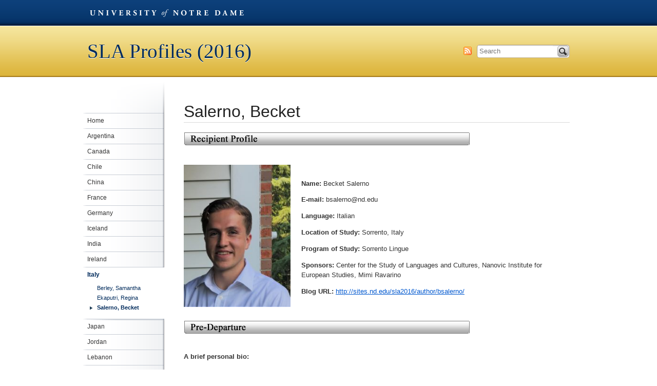

--- FILE ---
content_type: text/html; charset=UTF-8
request_url: https://sites.nd.edu/sla2016/italy/salerno-becket/
body_size: 41540
content:
<!DOCTYPE html>
<!--[if IE 6]><html id="ie6" lang="en-US"><![endif]-->
<!--[if IE 7]><html id="ie7" lang="en-US"><![endif]-->
<!--[if IE 8]><html id="ie8" lang="en-US"><![endif]-->
<!--[if !(IE 6) | !(IE 7) | !(IE 8)  ]><!--><html lang="en-US"><!--<![endif]-->
<head>
<meta charset="UTF-8" />
<meta name="generator" content="Conductor CMS">
<meta name="author" content="ENR // University Relations // University of Notre Dame">
<meta name="viewport" content="width=device-width, initial-scale=1.0, minimum-scale=1.0">
<title>Salerno, Becket // SLA Profiles (2016) // Blog Network // University of Notre Dame</title>
<link rel="profile" href="http://gmpg.org/xfn/11" />
<!--[if lt IE 9]><script src="//html5shim.googlecode.com/svn/trunk/html5.js"></script><![endif]-->
<link href="/wp-content/themes/global/css/global.css" media="screen" rel="stylesheet" type="text/css" />
<link href="https://sites.nd.edu/sla2016/wp-content/themes/university-template/style.css" media="all" rel="stylesheet" type="text/css">
<link href="https://sites.nd.edu/sla2016/wp-content/themes/university-template/css/ndt-mobile.css" media="handheld" rel="stylesheet" type="text/css">
<link rel="pingback" href="https://sites.nd.edu/sla2016/xmlrpc.php" />
<meta name='robots' content='max-image-preview:large' />
<link rel="alternate" type="application/rss+xml" title="SLA Profiles (2016) &raquo; Feed" href="https://sites.nd.edu/sla2016/feed/" />
<link rel="alternate" type="application/rss+xml" title="SLA Profiles (2016) &raquo; Comments Feed" href="https://sites.nd.edu/sla2016/comments/feed/" />
<link rel="alternate" title="oEmbed (JSON)" type="application/json+oembed" href="https://sites.nd.edu/sla2016/wp-json/oembed/1.0/embed?url=https%3A%2F%2Fsites.nd.edu%2Fsla2016%2Fitaly%2Fsalerno-becket%2F" />
<link rel="alternate" title="oEmbed (XML)" type="text/xml+oembed" href="https://sites.nd.edu/sla2016/wp-json/oembed/1.0/embed?url=https%3A%2F%2Fsites.nd.edu%2Fsla2016%2Fitaly%2Fsalerno-becket%2F&#038;format=xml" />
<style id='wp-img-auto-sizes-contain-inline-css' type='text/css'>
img:is([sizes=auto i],[sizes^="auto," i]){contain-intrinsic-size:3000px 1500px}
/*# sourceURL=wp-img-auto-sizes-contain-inline-css */
</style>
<style id='wp-emoji-styles-inline-css' type='text/css'>

	img.wp-smiley, img.emoji {
		display: inline !important;
		border: none !important;
		box-shadow: none !important;
		height: 1em !important;
		width: 1em !important;
		margin: 0 0.07em !important;
		vertical-align: -0.1em !important;
		background: none !important;
		padding: 0 !important;
	}
/*# sourceURL=wp-emoji-styles-inline-css */
</style>
<style id='wp-block-library-inline-css' type='text/css'>
:root{--wp-block-synced-color:#7a00df;--wp-block-synced-color--rgb:122,0,223;--wp-bound-block-color:var(--wp-block-synced-color);--wp-editor-canvas-background:#ddd;--wp-admin-theme-color:#007cba;--wp-admin-theme-color--rgb:0,124,186;--wp-admin-theme-color-darker-10:#006ba1;--wp-admin-theme-color-darker-10--rgb:0,107,160.5;--wp-admin-theme-color-darker-20:#005a87;--wp-admin-theme-color-darker-20--rgb:0,90,135;--wp-admin-border-width-focus:2px}@media (min-resolution:192dpi){:root{--wp-admin-border-width-focus:1.5px}}.wp-element-button{cursor:pointer}:root .has-very-light-gray-background-color{background-color:#eee}:root .has-very-dark-gray-background-color{background-color:#313131}:root .has-very-light-gray-color{color:#eee}:root .has-very-dark-gray-color{color:#313131}:root .has-vivid-green-cyan-to-vivid-cyan-blue-gradient-background{background:linear-gradient(135deg,#00d084,#0693e3)}:root .has-purple-crush-gradient-background{background:linear-gradient(135deg,#34e2e4,#4721fb 50%,#ab1dfe)}:root .has-hazy-dawn-gradient-background{background:linear-gradient(135deg,#faaca8,#dad0ec)}:root .has-subdued-olive-gradient-background{background:linear-gradient(135deg,#fafae1,#67a671)}:root .has-atomic-cream-gradient-background{background:linear-gradient(135deg,#fdd79a,#004a59)}:root .has-nightshade-gradient-background{background:linear-gradient(135deg,#330968,#31cdcf)}:root .has-midnight-gradient-background{background:linear-gradient(135deg,#020381,#2874fc)}:root{--wp--preset--font-size--normal:16px;--wp--preset--font-size--huge:42px}.has-regular-font-size{font-size:1em}.has-larger-font-size{font-size:2.625em}.has-normal-font-size{font-size:var(--wp--preset--font-size--normal)}.has-huge-font-size{font-size:var(--wp--preset--font-size--huge)}.has-text-align-center{text-align:center}.has-text-align-left{text-align:left}.has-text-align-right{text-align:right}.has-fit-text{white-space:nowrap!important}#end-resizable-editor-section{display:none}.aligncenter{clear:both}.items-justified-left{justify-content:flex-start}.items-justified-center{justify-content:center}.items-justified-right{justify-content:flex-end}.items-justified-space-between{justify-content:space-between}.screen-reader-text{border:0;clip-path:inset(50%);height:1px;margin:-1px;overflow:hidden;padding:0;position:absolute;width:1px;word-wrap:normal!important}.screen-reader-text:focus{background-color:#ddd;clip-path:none;color:#444;display:block;font-size:1em;height:auto;left:5px;line-height:normal;padding:15px 23px 14px;text-decoration:none;top:5px;width:auto;z-index:100000}html :where(.has-border-color){border-style:solid}html :where([style*=border-top-color]){border-top-style:solid}html :where([style*=border-right-color]){border-right-style:solid}html :where([style*=border-bottom-color]){border-bottom-style:solid}html :where([style*=border-left-color]){border-left-style:solid}html :where([style*=border-width]){border-style:solid}html :where([style*=border-top-width]){border-top-style:solid}html :where([style*=border-right-width]){border-right-style:solid}html :where([style*=border-bottom-width]){border-bottom-style:solid}html :where([style*=border-left-width]){border-left-style:solid}html :where(img[class*=wp-image-]){height:auto;max-width:100%}:where(figure){margin:0 0 1em}html :where(.is-position-sticky){--wp-admin--admin-bar--position-offset:var(--wp-admin--admin-bar--height,0px)}@media screen and (max-width:600px){html :where(.is-position-sticky){--wp-admin--admin-bar--position-offset:0px}}

/*# sourceURL=wp-block-library-inline-css */
</style><style id='global-styles-inline-css' type='text/css'>
:root{--wp--preset--aspect-ratio--square: 1;--wp--preset--aspect-ratio--4-3: 4/3;--wp--preset--aspect-ratio--3-4: 3/4;--wp--preset--aspect-ratio--3-2: 3/2;--wp--preset--aspect-ratio--2-3: 2/3;--wp--preset--aspect-ratio--16-9: 16/9;--wp--preset--aspect-ratio--9-16: 9/16;--wp--preset--color--black: #000000;--wp--preset--color--cyan-bluish-gray: #abb8c3;--wp--preset--color--white: #ffffff;--wp--preset--color--pale-pink: #f78da7;--wp--preset--color--vivid-red: #cf2e2e;--wp--preset--color--luminous-vivid-orange: #ff6900;--wp--preset--color--luminous-vivid-amber: #fcb900;--wp--preset--color--light-green-cyan: #7bdcb5;--wp--preset--color--vivid-green-cyan: #00d084;--wp--preset--color--pale-cyan-blue: #8ed1fc;--wp--preset--color--vivid-cyan-blue: #0693e3;--wp--preset--color--vivid-purple: #9b51e0;--wp--preset--gradient--vivid-cyan-blue-to-vivid-purple: linear-gradient(135deg,rgb(6,147,227) 0%,rgb(155,81,224) 100%);--wp--preset--gradient--light-green-cyan-to-vivid-green-cyan: linear-gradient(135deg,rgb(122,220,180) 0%,rgb(0,208,130) 100%);--wp--preset--gradient--luminous-vivid-amber-to-luminous-vivid-orange: linear-gradient(135deg,rgb(252,185,0) 0%,rgb(255,105,0) 100%);--wp--preset--gradient--luminous-vivid-orange-to-vivid-red: linear-gradient(135deg,rgb(255,105,0) 0%,rgb(207,46,46) 100%);--wp--preset--gradient--very-light-gray-to-cyan-bluish-gray: linear-gradient(135deg,rgb(238,238,238) 0%,rgb(169,184,195) 100%);--wp--preset--gradient--cool-to-warm-spectrum: linear-gradient(135deg,rgb(74,234,220) 0%,rgb(151,120,209) 20%,rgb(207,42,186) 40%,rgb(238,44,130) 60%,rgb(251,105,98) 80%,rgb(254,248,76) 100%);--wp--preset--gradient--blush-light-purple: linear-gradient(135deg,rgb(255,206,236) 0%,rgb(152,150,240) 100%);--wp--preset--gradient--blush-bordeaux: linear-gradient(135deg,rgb(254,205,165) 0%,rgb(254,45,45) 50%,rgb(107,0,62) 100%);--wp--preset--gradient--luminous-dusk: linear-gradient(135deg,rgb(255,203,112) 0%,rgb(199,81,192) 50%,rgb(65,88,208) 100%);--wp--preset--gradient--pale-ocean: linear-gradient(135deg,rgb(255,245,203) 0%,rgb(182,227,212) 50%,rgb(51,167,181) 100%);--wp--preset--gradient--electric-grass: linear-gradient(135deg,rgb(202,248,128) 0%,rgb(113,206,126) 100%);--wp--preset--gradient--midnight: linear-gradient(135deg,rgb(2,3,129) 0%,rgb(40,116,252) 100%);--wp--preset--font-size--small: 13px;--wp--preset--font-size--medium: 20px;--wp--preset--font-size--large: 36px;--wp--preset--font-size--x-large: 42px;--wp--preset--spacing--20: 0.44rem;--wp--preset--spacing--30: 0.67rem;--wp--preset--spacing--40: 1rem;--wp--preset--spacing--50: 1.5rem;--wp--preset--spacing--60: 2.25rem;--wp--preset--spacing--70: 3.38rem;--wp--preset--spacing--80: 5.06rem;--wp--preset--shadow--natural: 6px 6px 9px rgba(0, 0, 0, 0.2);--wp--preset--shadow--deep: 12px 12px 50px rgba(0, 0, 0, 0.4);--wp--preset--shadow--sharp: 6px 6px 0px rgba(0, 0, 0, 0.2);--wp--preset--shadow--outlined: 6px 6px 0px -3px rgb(255, 255, 255), 6px 6px rgb(0, 0, 0);--wp--preset--shadow--crisp: 6px 6px 0px rgb(0, 0, 0);}:where(.is-layout-flex){gap: 0.5em;}:where(.is-layout-grid){gap: 0.5em;}body .is-layout-flex{display: flex;}.is-layout-flex{flex-wrap: wrap;align-items: center;}.is-layout-flex > :is(*, div){margin: 0;}body .is-layout-grid{display: grid;}.is-layout-grid > :is(*, div){margin: 0;}:where(.wp-block-columns.is-layout-flex){gap: 2em;}:where(.wp-block-columns.is-layout-grid){gap: 2em;}:where(.wp-block-post-template.is-layout-flex){gap: 1.25em;}:where(.wp-block-post-template.is-layout-grid){gap: 1.25em;}.has-black-color{color: var(--wp--preset--color--black) !important;}.has-cyan-bluish-gray-color{color: var(--wp--preset--color--cyan-bluish-gray) !important;}.has-white-color{color: var(--wp--preset--color--white) !important;}.has-pale-pink-color{color: var(--wp--preset--color--pale-pink) !important;}.has-vivid-red-color{color: var(--wp--preset--color--vivid-red) !important;}.has-luminous-vivid-orange-color{color: var(--wp--preset--color--luminous-vivid-orange) !important;}.has-luminous-vivid-amber-color{color: var(--wp--preset--color--luminous-vivid-amber) !important;}.has-light-green-cyan-color{color: var(--wp--preset--color--light-green-cyan) !important;}.has-vivid-green-cyan-color{color: var(--wp--preset--color--vivid-green-cyan) !important;}.has-pale-cyan-blue-color{color: var(--wp--preset--color--pale-cyan-blue) !important;}.has-vivid-cyan-blue-color{color: var(--wp--preset--color--vivid-cyan-blue) !important;}.has-vivid-purple-color{color: var(--wp--preset--color--vivid-purple) !important;}.has-black-background-color{background-color: var(--wp--preset--color--black) !important;}.has-cyan-bluish-gray-background-color{background-color: var(--wp--preset--color--cyan-bluish-gray) !important;}.has-white-background-color{background-color: var(--wp--preset--color--white) !important;}.has-pale-pink-background-color{background-color: var(--wp--preset--color--pale-pink) !important;}.has-vivid-red-background-color{background-color: var(--wp--preset--color--vivid-red) !important;}.has-luminous-vivid-orange-background-color{background-color: var(--wp--preset--color--luminous-vivid-orange) !important;}.has-luminous-vivid-amber-background-color{background-color: var(--wp--preset--color--luminous-vivid-amber) !important;}.has-light-green-cyan-background-color{background-color: var(--wp--preset--color--light-green-cyan) !important;}.has-vivid-green-cyan-background-color{background-color: var(--wp--preset--color--vivid-green-cyan) !important;}.has-pale-cyan-blue-background-color{background-color: var(--wp--preset--color--pale-cyan-blue) !important;}.has-vivid-cyan-blue-background-color{background-color: var(--wp--preset--color--vivid-cyan-blue) !important;}.has-vivid-purple-background-color{background-color: var(--wp--preset--color--vivid-purple) !important;}.has-black-border-color{border-color: var(--wp--preset--color--black) !important;}.has-cyan-bluish-gray-border-color{border-color: var(--wp--preset--color--cyan-bluish-gray) !important;}.has-white-border-color{border-color: var(--wp--preset--color--white) !important;}.has-pale-pink-border-color{border-color: var(--wp--preset--color--pale-pink) !important;}.has-vivid-red-border-color{border-color: var(--wp--preset--color--vivid-red) !important;}.has-luminous-vivid-orange-border-color{border-color: var(--wp--preset--color--luminous-vivid-orange) !important;}.has-luminous-vivid-amber-border-color{border-color: var(--wp--preset--color--luminous-vivid-amber) !important;}.has-light-green-cyan-border-color{border-color: var(--wp--preset--color--light-green-cyan) !important;}.has-vivid-green-cyan-border-color{border-color: var(--wp--preset--color--vivid-green-cyan) !important;}.has-pale-cyan-blue-border-color{border-color: var(--wp--preset--color--pale-cyan-blue) !important;}.has-vivid-cyan-blue-border-color{border-color: var(--wp--preset--color--vivid-cyan-blue) !important;}.has-vivid-purple-border-color{border-color: var(--wp--preset--color--vivid-purple) !important;}.has-vivid-cyan-blue-to-vivid-purple-gradient-background{background: var(--wp--preset--gradient--vivid-cyan-blue-to-vivid-purple) !important;}.has-light-green-cyan-to-vivid-green-cyan-gradient-background{background: var(--wp--preset--gradient--light-green-cyan-to-vivid-green-cyan) !important;}.has-luminous-vivid-amber-to-luminous-vivid-orange-gradient-background{background: var(--wp--preset--gradient--luminous-vivid-amber-to-luminous-vivid-orange) !important;}.has-luminous-vivid-orange-to-vivid-red-gradient-background{background: var(--wp--preset--gradient--luminous-vivid-orange-to-vivid-red) !important;}.has-very-light-gray-to-cyan-bluish-gray-gradient-background{background: var(--wp--preset--gradient--very-light-gray-to-cyan-bluish-gray) !important;}.has-cool-to-warm-spectrum-gradient-background{background: var(--wp--preset--gradient--cool-to-warm-spectrum) !important;}.has-blush-light-purple-gradient-background{background: var(--wp--preset--gradient--blush-light-purple) !important;}.has-blush-bordeaux-gradient-background{background: var(--wp--preset--gradient--blush-bordeaux) !important;}.has-luminous-dusk-gradient-background{background: var(--wp--preset--gradient--luminous-dusk) !important;}.has-pale-ocean-gradient-background{background: var(--wp--preset--gradient--pale-ocean) !important;}.has-electric-grass-gradient-background{background: var(--wp--preset--gradient--electric-grass) !important;}.has-midnight-gradient-background{background: var(--wp--preset--gradient--midnight) !important;}.has-small-font-size{font-size: var(--wp--preset--font-size--small) !important;}.has-medium-font-size{font-size: var(--wp--preset--font-size--medium) !important;}.has-large-font-size{font-size: var(--wp--preset--font-size--large) !important;}.has-x-large-font-size{font-size: var(--wp--preset--font-size--x-large) !important;}
/*# sourceURL=global-styles-inline-css */
</style>

<style id='classic-theme-styles-inline-css' type='text/css'>
/*! This file is auto-generated */
.wp-block-button__link{color:#fff;background-color:#32373c;border-radius:9999px;box-shadow:none;text-decoration:none;padding:calc(.667em + 2px) calc(1.333em + 2px);font-size:1.125em}.wp-block-file__button{background:#32373c;color:#fff;text-decoration:none}
/*# sourceURL=/wp-includes/css/classic-themes.min.css */
</style>
<link rel='stylesheet' id='ndbrandbar-css' href='https://sites.nd.edu/sla2016/wp-content/plugins/ndbrandbar/css/ndbrandbar.css?ver=cc1df7c102762a23e190452a4b8fd152' type='text/css' media='all' />
<script type="text/javascript" src="https://sites.nd.edu/sla2016/wp-content/plugins/ndbrandbar/js/ndbrandbar.js?ver=cc1df7c102762a23e190452a4b8fd152" id="ndbrandbar-js"></script>
<link rel="https://api.w.org/" href="https://sites.nd.edu/sla2016/wp-json/" /><link rel="alternate" title="JSON" type="application/json" href="https://sites.nd.edu/sla2016/wp-json/wp/v2/pages/448" /><link rel="EditURI" type="application/rsd+xml" title="RSD" href="https://sites.nd.edu/sla2016/xmlrpc.php?rsd" />

<link rel="canonical" href="https://sites.nd.edu/sla2016/italy/salerno-becket/" />
<link rel='shortlink' href='https://sites.nd.edu/sla2016/?p=448' />
<script type="text/javascript">
(function(url){
	if(/(?:Chrome\/26\.0\.1410\.63 Safari\/537\.31|WordfenceTestMonBot)/.test(navigator.userAgent)){ return; }
	var addEvent = function(evt, handler) {
		if (window.addEventListener) {
			document.addEventListener(evt, handler, false);
		} else if (window.attachEvent) {
			document.attachEvent('on' + evt, handler);
		}
	};
	var removeEvent = function(evt, handler) {
		if (window.removeEventListener) {
			document.removeEventListener(evt, handler, false);
		} else if (window.detachEvent) {
			document.detachEvent('on' + evt, handler);
		}
	};
	var evts = 'contextmenu dblclick drag dragend dragenter dragleave dragover dragstart drop keydown keypress keyup mousedown mousemove mouseout mouseover mouseup mousewheel scroll'.split(' ');
	var logHuman = function() {
		if (window.wfLogHumanRan) { return; }
		window.wfLogHumanRan = true;
		var wfscr = document.createElement('script');
		wfscr.type = 'text/javascript';
		wfscr.async = true;
		wfscr.src = url + '&r=' + Math.random();
		(document.getElementsByTagName('head')[0]||document.getElementsByTagName('body')[0]).appendChild(wfscr);
		for (var i = 0; i < evts.length; i++) {
			removeEvent(evts[i], logHuman);
		}
	};
	for (var i = 0; i < evts.length; i++) {
		addEvent(evts[i], logHuman);
	}
})('//sites.nd.edu/sla2016/?wordfence_lh=1&hid=8ED259524C6292BFA66D09CF3D927D48');
</script></head>

<body class="wp-singular page-template-default page page-id-448 page-child parent-pageid-215 wp-theme-university-template singular two-column right-sidebar" style="margin-top:0 !important;">
<nav id="skip-links">
  <ul>
    <li><a href="#alpha" accesskey="S" title="Shorcut key to skip content = S">Skip To Content</a></li>
    <li><a href="#nav">Skip To Navigation</a></li>
  </ul>
</nav>
<div id="wrapper">
<header id="header" role="banner">
  <div id="nd-blogs-bar" class="nd-blogs-bar">
  <ul>
    <li class="dept-nd"><a href="http://nd.edu" id="blogsbar-nd">University of Notre Dame</a></li>
    <!--<li class="dept-blogs"><a href="http://blogs.nd.edu/" id="blogsbar-network">Blog Network</a></li>-->
  </ul>
</div>    <hgroup>
              <h1 id="site-title"><a href="https://sites.nd.edu/sla2016/" title="SLA Profiles (2016)" rel="home">SLA Profiles (2016)</a></h1>
          </hgroup>
    <ul id="header-util">
      <li class="hu-search">
                  <form class="searchform" method="get" action="http://search.nd.edu/search">
  <label for="s" class="assistive-text">Search</label>
  <input type="hidden" name="entqr" value="3">
  <input type="hidden" value="default_frontend" name="client">
  <input type="hidden" value="xml_no_dtd" name="output">
  <input type="hidden" value="default_frontend" name="proxystylesheet">
  <input type="hidden" value="default_collection" name="site">
  <input type="hidden" value="https://sites.nd.edu/sla2016" name="as_sitesearch">
  <input type="search" class="field q" name="q" placeholder="Search">
  <button type="submit" class="submit searchsubmit" name="submit">Search</button>
</form>              </li>
      <li class="hu-feed"><a id="subscribe-search" title="SLA Profiles (2016) RSS Feed" href="https://sites.nd.edu/sla2016/feed/">Subscribe</a></li>
    </ul>
</header>

<div id="content" class="clearfix">
  <div id="alpha" role="main" class="clearfix">
    <div id="primary">

      
      
<article id="post-448" class="post-448 page type-page status-publish hentry">
	<header class="entry-header">
		<h1 class="entry-title">Salerno, Becket</h1>
	</header><!-- .entry-header -->

	<div class="entry-content">
		<p><a href="http://sites.nd.edu/sla2016/files/2016/05/Recipient-Profile-Graphic1.jpg"><img decoding="async" class="alignleft wp-image-176 size-full" src="http://sites.nd.edu/sla2016/files/2016/05/Recipient-Profile-Graphic1.jpg" alt="Recipient-Profile-Graphic1" width="558" height="27" srcset="https://sites.nd.edu/sla2016/files/2016/05/Recipient-Profile-Graphic1.jpg 558w, https://sites.nd.edu/sla2016/files/2016/05/Recipient-Profile-Graphic1-300x15.jpg 300w, https://sites.nd.edu/sla2016/files/2016/05/Recipient-Profile-Graphic1-500x24.jpg 500w" sizes="(max-width: 558px) 100vw, 558px" /></a></p>
<p>&nbsp;</p>
<p>&nbsp;</p>
<p><a href="http://sites.nd.edu/sla2016/files/2018/07/LinkedIn_Pic_2.jpg"><img fetchpriority="high" decoding="async" class=" wp-image-2726 alignleft" src="http://sites.nd.edu/sla2016/files/2018/07/LinkedIn_Pic_2-225x300.jpg" alt="" width="208" height="274" /></a></p>
<p>&nbsp;</p>
<p><strong>Name: </strong>Becket Salerno</p>
<p><strong>E-mail: </strong>bsalerno@nd.edu</p>
<p><strong>Language: </strong>Italian</p>
<p><strong>Location of Study: </strong>Sorrento, Italy</p>
<p><strong>Program of Study: </strong>Sorrento Lingue</p>
<p><strong>Sponsors: </strong><span style="font-weight: 300">Center for the Study of Languages and Cultures, Nanovic Institute for European Studies, Mimi Ravarino<br />
</span></p>
<p><span style="font-weight: 300"><strong>Blog URL:</strong> <a href="http://sites.nd.edu/sla2016/author/bsalerno/">http://sites.nd.edu/sla2016/author/bsalerno/</a><br />
</span><a href="http://sites.nd.edu/sla2016/files/2016/05/Pre-Departure-Profile-Graphic.jpg"><img decoding="async" class="alignleft wp-image-175 size-full" src="http://sites.nd.edu/sla2016/files/2016/05/Pre-Departure-Profile-Graphic.jpg" alt="Pre-Departure-Profile-Graphic" width="558" height="27" srcset="https://sites.nd.edu/sla2016/files/2016/05/Pre-Departure-Profile-Graphic.jpg 558w, https://sites.nd.edu/sla2016/files/2016/05/Pre-Departure-Profile-Graphic-300x15.jpg 300w, https://sites.nd.edu/sla2016/files/2016/05/Pre-Departure-Profile-Graphic-500x24.jpg 500w" sizes="(max-width: 558px) 100vw, 558px" /></a></p>
<p>&nbsp;</p>
<p>&nbsp;</p>
<p>&nbsp;</p>
<p><strong>A brief personal bio:</strong></p>
<p>I am a sophomore from Omaha, NE, majoring in classics and economics, minoring in Italian. I enjoy reading, learning (especially language and culture), and sports (especially basketball). I have one older brother and a multitude of cousins with whom I am very close, as almost all of us live in Omaha. Last summer I made the decision to transfer to Notre Dame from Marquette, and incredible opportunities like this confirm that choice.</p>
<p><strong>Why this summer language abroad opportunity is important to me:</strong></p>
<p>This grant is special to me chiefly for two reasons. First, my Italian heritage calls me to task. I am in love with the language and culture on a deeply personal level, and I hope this summer’s experience can help me to become culturally and linguistically fluent. I am optimistic that this summer study will enrich my personal identity. Second, I will spend the spring semester of 2017 in Rome, conducting research on Ancient Rome. The quality of my research will rely heavily upon my ability to navigate the country and converse with local scholars. This program will be the necessary push that renders me capable and confident to conduct good research in Italy.</p>
<p><strong>What I hope to achieve as a result of this summer study abroad experience:</strong></p>
<p>This grant will allow me to make a large leap in my Italian proficiency, especially in speaking. I would say that I struggle most with the spoken language now. I can read and write the language with relative ease because I have ample time to process what is on the page or what I need to say—I think this is normal coming from a background of Latin. This summer, I will be able to focus on improving my fluency and comprehension of speech. Moreover, I hope to develop a couple lasting relationships with native speakers, whether that comes from my host family or friends I make around town.</p>
<p><strong>My specific learning goals for language and intercultural learning this summer:</strong></p>
<ol>
<li>At the end of the summer, I will confidently be able to take up any conversation with a native Italian speaker.</li>
<li>At the end of the summer, I will be able to read somewhat advanced works in Italian, especially those relating to Ancient Rome.</li>
<li>At the end of the summer, I will understand the intricacies of the Italian culture that a language course cannot provide.</li>
<li>At the end of the summer, I will be able to identify and utilize some colloquial nuances and accents.</li>
<li>At the end of the summer, I will have a feel for (not just knowledge of) the political and social climate of modern Italy.</li>
</ol>
<p><strong>My plan for maximizing my international language learning experience:</strong></p>
<p>I will take in a six-week intensive language course at Sorrento Lingue. I will not use English. I will not do it. I will be tempted without a doubt. I will carry a small notebook around with me, taking down new words when I encounter them. I hope to be able to discern the English meaning of the word via a description in Italian. I will read a portion of the newspaper each day in order to supplement my vocabulary and cultural awareness. As I have already mentioned briefly, I will interact greatly with the locals. I hope to maximize the amount of time spent in conversation with native Italians—this is the way forward. I can memorize vocabulary words or read the language all day, but only through conversing will I become fluent.</p>
			</div><!-- .entry-content -->
	<footer class="entry-meta">
			</footer><!-- .entry-meta -->
</article><!-- #post-448 -->

      	<div id="comments">
	
	
	
	
</div><!-- #comments -->

    </div><!-- #primary -->

    </div><!-- #alpha -->
    <div id="beta" class="widget-area" role="complementary">
      <nav id="nav" role="navigation">
                <div class="menu"><ul>
<li ><a href="https://sites.nd.edu/sla2016/">Home</a></li><li class="page_item page-item-162 page_item_has_children"><a href="https://sites.nd.edu/sla2016/argentina/">Argentina</a>
<ul class='children'>
	<li class="page_item page-item-174"><a href="https://sites.nd.edu/sla2016/argentina/sandrine-lareine/">Lareine, Sandrine</a></li>
</ul>
</li>
<li class="page_item page-item-167 page_item_has_children"><a href="https://sites.nd.edu/sla2016/canada/">Canada</a>
<ul class='children'>
	<li class="page_item page-item-195"><a href="https://sites.nd.edu/sla2016/canada/garrett-fontenot/">Fontenot, Garrett</a></li>
</ul>
</li>
<li class="page_item page-item-139 page_item_has_children"><a href="https://sites.nd.edu/sla2016/chile/">Chile</a>
<ul class='children'>
	<li class="page_item page-item-219"><a href="https://sites.nd.edu/sla2016/chile/guohui-shi/">Shi, Guohui</a></li>
</ul>
</li>
<li class="page_item page-item-170 page_item_has_children"><a href="https://sites.nd.edu/sla2016/china/">China</a>
<ul class='children'>
	<li class="page_item page-item-585"><a href="https://sites.nd.edu/sla2016/china/donohue-matthew/">Donohue, Matthew</a></li>
	<li class="page_item page-item-250"><a href="https://sites.nd.edu/sla2016/china/grocock-justin/">Grocock, Justin</a></li>
	<li class="page_item page-item-258"><a href="https://sites.nd.edu/sla2016/china/hadley-patrick/">Hadley, Patrick</a></li>
	<li class="page_item page-item-261"><a href="https://sites.nd.edu/sla2016/china/kim-jessica/">Kim, Jessica</a></li>
	<li class="page_item page-item-285"><a href="https://sites.nd.edu/sla2016/china/ko-daniel/">Ko, Daniel</a></li>
	<li class="page_item page-item-589"><a href="https://sites.nd.edu/sla2016/china/kuhns-edward/">Kuhns, Edward</a></li>
	<li class="page_item page-item-891"><a href="https://sites.nd.edu/sla2016/china/omalley-james/">O&#8217;Malley, James</a></li>
	<li class="page_item page-item-584"><a href="https://sites.nd.edu/sla2016/china/pellino-juliana/">Pellino, Juliana</a></li>
	<li class="page_item page-item-302"><a href="https://sites.nd.edu/sla2016/china/shen-timothy/">Shen, Timothy</a></li>
	<li class="page_item page-item-320"><a href="https://sites.nd.edu/sla2016/china/tomshack-connor/">Tomshack, Connor</a></li>
</ul>
</li>
<li class="page_item page-item-145 page_item_has_children"><a href="https://sites.nd.edu/sla2016/france/">France</a>
<ul class='children'>
	<li class="page_item page-item-345"><a href="https://sites.nd.edu/sla2016/france/345-2/">Flanagan, Jennifer</a></li>
	<li class="page_item page-item-354"><a href="https://sites.nd.edu/sla2016/france/schaffer-anna/">Schaffer, Anna</a></li>
	<li class="page_item page-item-353"><a href="https://sites.nd.edu/sla2016/france/so-kyle/">So, Kyle</a></li>
	<li class="page_item page-item-325"><a href="https://sites.nd.edu/sla2016/france/yan-tianyi/">Tan, Tianyi</a></li>
	<li class="page_item page-item-335"><a href="https://sites.nd.edu/sla2016/france/urbanski-clare/">Urbanski, Clare</a></li>
	<li class="page_item page-item-340"><a href="https://sites.nd.edu/sla2016/france/zhou-ashley/">Zhou, Ashley</a></li>
</ul>
</li>
<li class="page_item page-item-150 page_item_has_children"><a href="https://sites.nd.edu/sla2016/150-2/">Germany</a>
<ul class='children'>
	<li class="page_item page-item-358"><a href="https://sites.nd.edu/sla2016/150-2/chung-hye-sim/">Chung, Hye Sim</a></li>
	<li class="page_item page-item-415"><a href="https://sites.nd.edu/sla2016/150-2/edewaard-ashley/">Edewaard, Ashley</a></li>
	<li class="page_item page-item-378"><a href="https://sites.nd.edu/sla2016/150-2/lentz-kevin/">Lentz, Kevin</a></li>
	<li class="page_item page-item-526"><a href="https://sites.nd.edu/sla2016/150-2/liu-yin/">Liu, Yin</a></li>
	<li class="page_item page-item-400"><a href="https://sites.nd.edu/sla2016/150-2/400-2/">Miller, Jay David</a></li>
</ul>
</li>
<li class="page_item page-item-205 page_item_has_children"><a href="https://sites.nd.edu/sla2016/iceland/">Iceland</a>
<ul class='children'>
	<li class="page_item page-item-413"><a href="https://sites.nd.edu/sla2016/iceland/413-2/">Poole, Julianna</a></li>
</ul>
</li>
<li class="page_item page-item-209 page_item_has_children"><a href="https://sites.nd.edu/sla2016/india/">India</a>
<ul class='children'>
	<li class="page_item page-item-419"><a href="https://sites.nd.edu/sla2016/india/nakae-sasha/">Nakae, Sasha</a></li>
</ul>
</li>
<li class="page_item page-item-212 page_item_has_children"><a href="https://sites.nd.edu/sla2016/ireland/">Ireland</a>
<ul class='children'>
	<li class="page_item page-item-434"><a href="https://sites.nd.edu/sla2016/ireland/larson-michaela/">Larson, Michaela</a></li>
	<li class="page_item page-item-420"><a href="https://sites.nd.edu/sla2016/ireland/willis-mairead/">Willis, Mairead</a></li>
</ul>
</li>
<li class="page_item page-item-215 page_item_has_children current_page_ancestor current_page_parent"><a href="https://sites.nd.edu/sla2016/italy/">Italy</a>
<ul class='children'>
	<li class="page_item page-item-426"><a href="https://sites.nd.edu/sla2016/italy/426-2/">Berley, Samantha</a></li>
	<li class="page_item page-item-458"><a href="https://sites.nd.edu/sla2016/italy/ekaputri-regina/">Ekaputri, Regina</a></li>
	<li class="page_item page-item-448 current_page_item"><a href="https://sites.nd.edu/sla2016/italy/salerno-becket/" aria-current="page">Salerno, Becket</a></li>
</ul>
</li>
<li class="page_item page-item-218 page_item_has_children"><a href="https://sites.nd.edu/sla2016/japan/">Japan</a>
<ul class='children'>
	<li class="page_item page-item-469"><a href="https://sites.nd.edu/sla2016/japan/kuiper-joshua/">Kuiper, Joshua</a></li>
	<li class="page_item page-item-442"><a href="https://sites.nd.edu/sla2016/japan/lui-alison/">Lui, Alison</a></li>
</ul>
</li>
<li class="page_item page-item-474 page_item_has_children"><a href="https://sites.nd.edu/sla2016/jordan/">Jordan</a>
<ul class='children'>
	<li class="page_item page-item-472"><a href="https://sites.nd.edu/sla2016/jordan/wiechart-colleen/">Wiechart, Colleen</a></li>
</ul>
</li>
<li class="page_item page-item-222 page_item_has_children"><a href="https://sites.nd.edu/sla2016/lebanon/">Lebanon</a>
<ul class='children'>
	<li class="page_item page-item-412"><a href="https://sites.nd.edu/sla2016/lebanon/townsend-dana/">Townsend, Dana</a></li>
</ul>
</li>
<li class="page_item page-item-226 page_item_has_children"><a href="https://sites.nd.edu/sla2016/philippines/">Philippines</a>
<ul class='children'>
	<li class="page_item page-item-503"><a href="https://sites.nd.edu/sla2016/philippines/coldwell-katie/">Coldwell, Katie</a></li>
</ul>
</li>
<li class="page_item page-item-229 page_item_has_children"><a href="https://sites.nd.edu/sla2016/russia/">Russia</a>
<ul class='children'>
	<li class="page_item page-item-601"><a href="https://sites.nd.edu/sla2016/russia/cervantes-anissa/">Cervantes, Anissa</a></li>
	<li class="page_item page-item-490"><a href="https://sites.nd.edu/sla2016/russia/490-2/">Kaczmarczyk, Weronika</a></li>
</ul>
</li>
<li class="page_item page-item-235 page_item_has_children"><a href="https://sites.nd.edu/sla2016/south-korea/">South Korea</a>
<ul class='children'>
	<li class="page_item page-item-514"><a href="https://sites.nd.edu/sla2016/south-korea/yang-xinying/">Yang, Xinying</a></li>
</ul>
</li>
<li class="page_item page-item-232 page_item_has_children"><a href="https://sites.nd.edu/sla2016/swiss/">Switzerland</a>
<ul class='children'>
	<li class="page_item page-item-545"><a href="https://sites.nd.edu/sla2016/swiss/ebeling-brittany/">Ebeling, Brittany</a></li>
</ul>
</li>
<li class="page_item page-item-240 page_item_has_children"><a href="https://sites.nd.edu/sla2016/tanzania/">Tanzania</a>
<ul class='children'>
	<li class="page_item page-item-509"><a href="https://sites.nd.edu/sla2016/tanzania/kennedy-casey/">Kennedy, Casey</a></li>
</ul>
</li>
<li class="page_item page-item-244 page_item_has_children"><a href="https://sites.nd.edu/sla2016/u-s-a/">U.S.A.</a>
<ul class='children'>
	<li class="page_item page-item-518"><a href="https://sites.nd.edu/sla2016/u-s-a/518-2/">Seah, Audrey</a></li>
</ul>
</li>
</ul></div>
      </nav><!-- #access -->

      
		<aside id="recent-posts-2" class="widget widget_recent_entries">
		<h3 class="widget-title">Most Recent Posts</h3>
		<ul>
											<li>
					<a href="https://sites.nd.edu/sla2016/2016/12/21/final-weeks-in-amman/">Final Weeks in Amman</a>
											<span class="post-date">December 21, 2016</span>
									</li>
											<li>
					<a href="https://sites.nd.edu/sla2016/2016/12/21/week-5-6-in-amman/">Week 5-6 in Amman</a>
											<span class="post-date">December 21, 2016</span>
									</li>
											<li>
					<a href="https://sites.nd.edu/sla2016/2016/12/21/week-4-in-amman/">Week 4 in Amman</a>
											<span class="post-date">December 21, 2016</span>
									</li>
											<li>
					<a href="https://sites.nd.edu/sla2016/2016/10/22/8th-week-in-berlin-the-last-weekend/">8th Week in Berlin (The Last Weekend)</a>
											<span class="post-date">October 22, 2016</span>
									</li>
											<li>
					<a href="https://sites.nd.edu/sla2016/2016/10/22/7th-week-week-of-wandering-in-nature/">7th Week (Week of wandering in Nature)</a>
											<span class="post-date">October 22, 2016</span>
									</li>
											<li>
					<a href="https://sites.nd.edu/sla2016/2016/10/22/5th-week-in-berlin-on-german-national-character/">5th Week in Berlin (On German National Character)</a>
											<span class="post-date">October 22, 2016</span>
									</li>
											<li>
					<a href="https://sites.nd.edu/sla2016/2016/10/22/berlin-week-4-an-impressionistic-view-of-berlin/">Berlin Week 4 (An impressionistic view of Berlin)</a>
											<span class="post-date">October 22, 2016</span>
									</li>
					</ul>

		</aside><aside id="archives-2" class="widget widget_archive"><h3 class="widget-title">Archives</h3>
			<ul>
					<li><a href='https://sites.nd.edu/sla2016/2016/12/'>December 2016</a></li>
	<li><a href='https://sites.nd.edu/sla2016/2016/10/'>October 2016</a></li>
	<li><a href='https://sites.nd.edu/sla2016/2016/09/'>September 2016</a></li>
	<li><a href='https://sites.nd.edu/sla2016/2016/08/'>August 2016</a></li>
	<li><a href='https://sites.nd.edu/sla2016/2016/07/'>July 2016</a></li>
	<li><a href='https://sites.nd.edu/sla2016/2016/06/'>June 2016</a></li>
	<li><a href='https://sites.nd.edu/sla2016/2016/05/'>May 2016</a></li>
	<li><a href='https://sites.nd.edu/sla2016/2016/04/'>April 2016</a></li>
			</ul>

			</aside>    </div><!-- #beta .widget-area -->

</div><!-- #content -->
<footer id="footer" class="vcard" role="contentinfo">
  <p id="copyright" class="url fn org">
    <a href="http://nd.edu/copyright/">Copyright</a> &copy; 2026    <a href="http://nd.edu" class="org">University of Notre Dame</a>
    <a href="/" id="site-link" class="url fn">SLA Profiles (2016)</a>
  </p>
  
  <a href="http://nd.edu" id="ndmark"><img src="https://sites.nd.edu/sla2016/wp-content/themes/university-template/css/images/ndmark300.png" class="ndmark" alt="University of Notre Dame"></a>
</footer>
</div> <!-- END #wrapper -->

<script src="//ajax.googleapis.com/ajax/libs/jquery/1.6.1/jquery.min.js"></script>
<script src="https://sites.nd.edu/sla2016/wp-content/themes/university-template/js/ndt.js"></script>
<script type="speculationrules">
{"prefetch":[{"source":"document","where":{"and":[{"href_matches":"/sla2016/*"},{"not":{"href_matches":["/sla2016/wp-*.php","/sla2016/wp-admin/*","/sla2016/files/*","/sla2016/wp-content/*","/sla2016/wp-content/plugins/*","/sla2016/wp-content/themes/university-template/*","/sla2016/*\\?(.+)"]}},{"not":{"selector_matches":"a[rel~=\"nofollow\"]"}},{"not":{"selector_matches":".no-prefetch, .no-prefetch a"}}]},"eagerness":"conservative"}]}
</script>

<script async src='https://www.googletagmanager.com/gtag/js?id=G-VDGLM44MF6'></script>
<script>
  window.dataLayer = window.dataLayer || [];
  function gtag(){dataLayer.push(arguments);}
  gtag('js', new Date());
  gtag('config', 'G-VDGLM44MF6', { 'groups': 'network' });
</script>
        <script id="wp-emoji-settings" type="application/json">
{"baseUrl":"https://s.w.org/images/core/emoji/17.0.2/72x72/","ext":".png","svgUrl":"https://s.w.org/images/core/emoji/17.0.2/svg/","svgExt":".svg","source":{"concatemoji":"https://sites.nd.edu/sla2016/wp-includes/js/wp-emoji-release.min.js?ver=cc1df7c102762a23e190452a4b8fd152"}}
</script>
<script type="module">
/* <![CDATA[ */
/*! This file is auto-generated */
const a=JSON.parse(document.getElementById("wp-emoji-settings").textContent),o=(window._wpemojiSettings=a,"wpEmojiSettingsSupports"),s=["flag","emoji"];function i(e){try{var t={supportTests:e,timestamp:(new Date).valueOf()};sessionStorage.setItem(o,JSON.stringify(t))}catch(e){}}function c(e,t,n){e.clearRect(0,0,e.canvas.width,e.canvas.height),e.fillText(t,0,0);t=new Uint32Array(e.getImageData(0,0,e.canvas.width,e.canvas.height).data);e.clearRect(0,0,e.canvas.width,e.canvas.height),e.fillText(n,0,0);const a=new Uint32Array(e.getImageData(0,0,e.canvas.width,e.canvas.height).data);return t.every((e,t)=>e===a[t])}function p(e,t){e.clearRect(0,0,e.canvas.width,e.canvas.height),e.fillText(t,0,0);var n=e.getImageData(16,16,1,1);for(let e=0;e<n.data.length;e++)if(0!==n.data[e])return!1;return!0}function u(e,t,n,a){switch(t){case"flag":return n(e,"\ud83c\udff3\ufe0f\u200d\u26a7\ufe0f","\ud83c\udff3\ufe0f\u200b\u26a7\ufe0f")?!1:!n(e,"\ud83c\udde8\ud83c\uddf6","\ud83c\udde8\u200b\ud83c\uddf6")&&!n(e,"\ud83c\udff4\udb40\udc67\udb40\udc62\udb40\udc65\udb40\udc6e\udb40\udc67\udb40\udc7f","\ud83c\udff4\u200b\udb40\udc67\u200b\udb40\udc62\u200b\udb40\udc65\u200b\udb40\udc6e\u200b\udb40\udc67\u200b\udb40\udc7f");case"emoji":return!a(e,"\ud83e\u1fac8")}return!1}function f(e,t,n,a){let r;const o=(r="undefined"!=typeof WorkerGlobalScope&&self instanceof WorkerGlobalScope?new OffscreenCanvas(300,150):document.createElement("canvas")).getContext("2d",{willReadFrequently:!0}),s=(o.textBaseline="top",o.font="600 32px Arial",{});return e.forEach(e=>{s[e]=t(o,e,n,a)}),s}function r(e){var t=document.createElement("script");t.src=e,t.defer=!0,document.head.appendChild(t)}a.supports={everything:!0,everythingExceptFlag:!0},new Promise(t=>{let n=function(){try{var e=JSON.parse(sessionStorage.getItem(o));if("object"==typeof e&&"number"==typeof e.timestamp&&(new Date).valueOf()<e.timestamp+604800&&"object"==typeof e.supportTests)return e.supportTests}catch(e){}return null}();if(!n){if("undefined"!=typeof Worker&&"undefined"!=typeof OffscreenCanvas&&"undefined"!=typeof URL&&URL.createObjectURL&&"undefined"!=typeof Blob)try{var e="postMessage("+f.toString()+"("+[JSON.stringify(s),u.toString(),c.toString(),p.toString()].join(",")+"));",a=new Blob([e],{type:"text/javascript"});const r=new Worker(URL.createObjectURL(a),{name:"wpTestEmojiSupports"});return void(r.onmessage=e=>{i(n=e.data),r.terminate(),t(n)})}catch(e){}i(n=f(s,u,c,p))}t(n)}).then(e=>{for(const n in e)a.supports[n]=e[n],a.supports.everything=a.supports.everything&&a.supports[n],"flag"!==n&&(a.supports.everythingExceptFlag=a.supports.everythingExceptFlag&&a.supports[n]);var t;a.supports.everythingExceptFlag=a.supports.everythingExceptFlag&&!a.supports.flag,a.supports.everything||((t=a.source||{}).concatemoji?r(t.concatemoji):t.wpemoji&&t.twemoji&&(r(t.twemoji),r(t.wpemoji)))});
//# sourceURL=https://sites.nd.edu/sla2016/wp-includes/js/wp-emoji-loader.min.js
/* ]]> */
</script>
</body>
</html>